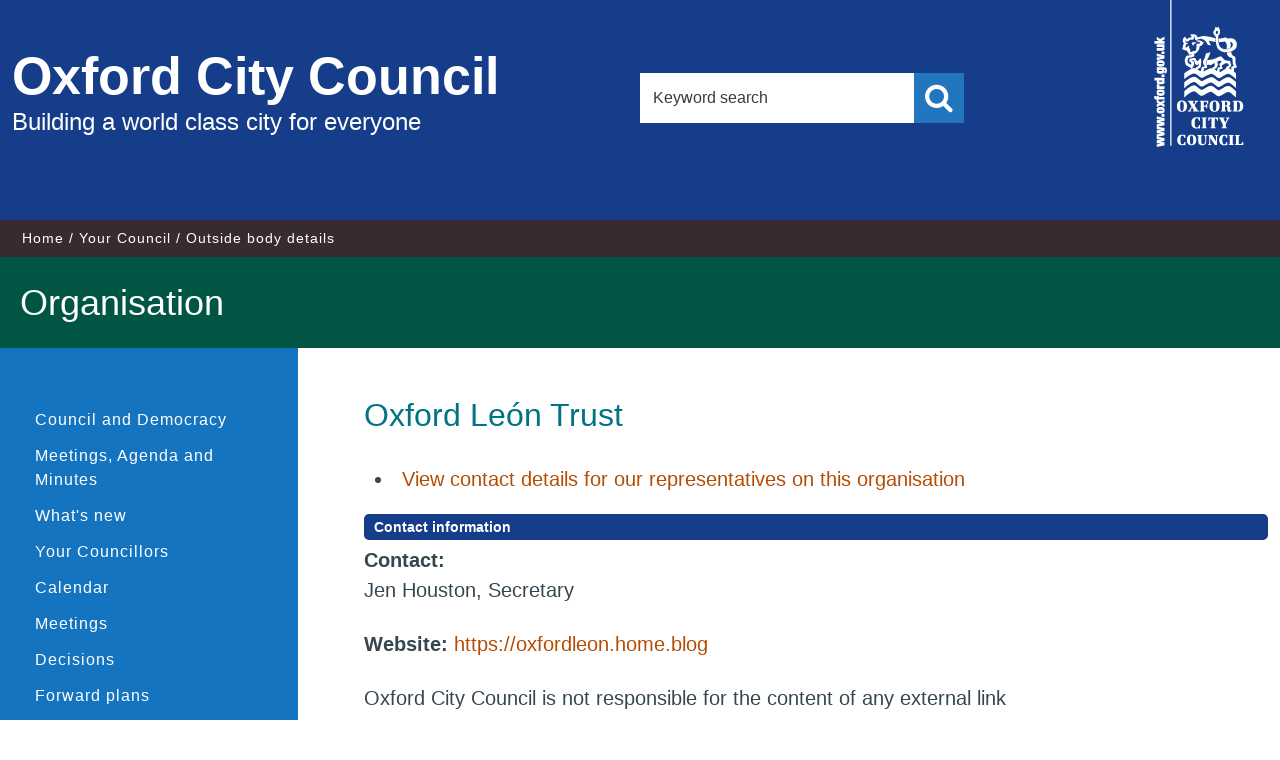

--- FILE ---
content_type: text/html; charset=utf-8
request_url: https://mycouncil.oxford.gov.uk/mgOutsideBodyDetails.aspx?ID=333
body_size: 15560
content:
<!DOCTYPE html>



<!--[if lt IE 7]>       <html class="no-js lt-ie10 lt-ie9 lt-ie8 lt-ie7" lang="en"> <![endif]-->
<!--[if IE 7]>          <html class="no-js lt-ie10 lt-ie9 lt-ie8" lang="en"> <![endif]-->
<!--[if IE 8]>          <html class="no-js lt-ie10 lt-ie9" lang="en"> <![endif]-->
<!--[if IE 9]>          <html class="no-js lt-ie10" lang="en"> <![endif]-->
<!--[if gt IE 9]><!-->  <html class="no-js" lang="en"> <!--<![endif]-->
    <head prefix="dcterms: http://purl.org/dc/terms">
		<meta http-equiv='X-UA-Compatible' content='IE=edge, chrome=1' /><meta name="DC.title"  content="Outside bodies - Oxford Le&#243;n Trust"/>
<meta name="DC.description"  content="Description of the purpose and membership of Oxford Le&#243;n Trust"/>
<meta name="DC.date" scheme="W3CDTF"  content="2026-01-22"/>
<meta name="DC.date.modified" scheme="W3CDTF"  content="2025-07-24"/>
<meta name="DC.date.created" scheme="W3CDTF"  content="2011-09-07"/>
<meta name="DC.subject" scheme="eGMS.IPSV"  content="Government, politics and public administration"/>
<meta name="DC.subject" scheme="eGMS.IPSV"  content="Local government"/>
<meta name="DC.subject" scheme="eGMS.IPSV"  content="Decision making"/>

<link type="text/css" href="jquery-ui/css/Smoothness/jquery-ui-1.13.2.custom.min.css" rel="stylesheet" /> 
<link type="text/css" href="jquery-ui/Add-ons/mg.jqueryaddons.css" rel="stylesheet" /> 
        <meta charset="UTF-8"> 
        <meta name="viewport" content="width=device-width, minimum-scale=1, maximum-scale=1">
    	<link rel="alternate" type="application/rss+xml" title="RSS" href="http://www.oxford.gov.uk/rss/news">
        <link rel="search" type="application/opensearchdescription+xml" title="Oxford City Council" href="http://www.oxford.gov.uk/site/scripts/opensearch.php">
        <link rel="shortcut icon" href="SiteSpecific/images/apple-icons/favicon.ico" type="image/x-icon" />
        <link rel="apple-touch-icon" href="SiteSpecific/images/apple-icons/apple-touch-icon.png">
        <link rel="apple-touch-icon" sizes="57x57" href="SiteSpecific/images/apple-icons/apple-touch-icon-57x57.png">
        <link rel="apple-touch-icon" sizes="72x72" href="SiteSpecific/images/apple-icons/apple-touch-icon-72x72.png">
        <link rel="apple-touch-icon" sizes="76x76" href="SiteSpecific/images/apple-icons/apple-touch-icon-76x76.png">
        <link rel="apple-touch-icon" sizes="114x114" href="SiteSpecific/images/apple-icons/apple-touch-icon-114x114.png">
        <link rel="apple-touch-icon" sizes="120x120" href="SiteSpecific/images/apple-icons/apple-touch-icon-120x120.png">
        <link rel="apple-touch-icon" sizes="144x144" href="SiteSpecific/images/apple-icons/apple-touch-icon-144x144.png">
        <link rel="apple-touch-icon" sizes="152x152" href="SiteSpecific/images/apple-icons/apple-touch-icon-152x152.png">
        <link rel="apple-touch-icon" sizes="180x180" href="SiteSpecific/images/apple-icons/apple-touch-icon-180x180.png">
        <!--[if lte IE 8]>
            <link rel="stylesheet" href="SiteSpecific/styles/orbit-oldie.css">
        <![endif]--> 
        <!--[if gt IE 8]><!-->
            <link rel="stylesheet" href="SiteSpecific/styles/orbit.css">
        <!--<![endif]-->
            <link rel="stylesheet" href="SiteSpecific/styles/custom.css">
            <link rel="stylesheet" href="SiteSpecific/styles/font-awesome/css/font-awesome.min.css">
        
        <script src="SiteSpecific/js/modernizr.js"></script>
        <!--[if lt IE 9]>
        <script src="SiteSpecific/js/ie9-index.js"></script>
        <![endif]-->
        <title>Outside bodies - Oxford León Trust  | Oxford City Council</title>
		<link href="sitespecific/ssMgStyles.css" rel="stylesheet" type="text/css" />
		<link href="sitespecific/ssWordStyles.css" rel="stylesheet" type="text/css" />	
    </head>
    <body>

        <header class="site-header fade-in one" role="banner" id="top">
            <div class="container">
                <a href="http://www.oxford.gov.uk/info#content" rel="nofollow" class="skip-to">Skip to content</a>
                <div class="site-header__logo-wrapper">
                    <a href="http://www.oxford.gov.uk" class="site-header__logo">
                        <span class="site-header__logo-heading">Oxford City Council</span>
                        <span class="site-header__logo-text">Building a world class city for everyone</span>
                    </a>
                </div>
                
                <div class="site-header__search">
                    <form class="site-search form" action="http://www.oxford.gov.uk/site/scripts/google_results.php" method="get">
                        <div class="form__control">
                            <label class="form__label" for="search-site">Search this site</label>
                            <input class="form__field" type="search" size="18" maxlength="40" name="q" placeholder="Keyword search" id="search-site">
                            <button class="button button--primary search" type="submit" value="Search"><span class="visuallyhidden">Search</span></button>
                        </div>
                    </form>
                </div>
                
                <div class="site-header__logo__container">
                    <div class="site-header__small-logo">
                        <span class="visuallyhidden">Oxford City Council</span>   
                    </div>
                </div>
            </div>
            
            <div class="site-header__mobile__search">
                <form class="site-search form" action="http://www.oxford.gov.uk/site/scripts/google_results.php" method="get">
                    <div class="form__control">
                        <label class="form__label" for="search-site-mobile">Search this site</label>
                        <input class="form__field" type="search" size="18" maxlength="40" name="q" placeholder="Keyword search" id="search-site-mobile">
                        <button class="button button--primary search" type="submit" value="Search"><span class="visuallyhidden">Search</span></button>
                    </div>
                </form>
            </div>
        </header>

        <nav class="nav nav--breadcrumb fade-in two">
			<div class="container">
                <ol class="nav--breadcrumb__list item-list item-list--inline fade-in two">
                    <li>
						<a href="http://www.oxford.gov.uk" rel="home">Home</a>
					</li>
					<li>
						<a href="http://www.oxford.gov.uk/info/20002/your_council">Your Council</a>
					</li>
					<li><span>Outside body details</span></li>
                </ol>
            </div>
        </nav>

        <main class="site-main fade-in two" role="main" id="content" tabindex="-1">
            <div class="site-main__page-heading">
                <h1 class="container page-heading">Organisation</h1>
            </div>
            <div class="container">
                <div class="sidebar sidebar--primary">
                    <nav class="sidebar__section sidebar__section--primary">
                        <div class="sidebar__toggle-menu">
                            <a href="#" class="main-link">Similar content</a>
                        </div>
                        <ul class="sidebar__links item-list">
							<li><a href="https://www.oxford.gov.uk/info/20170/councillors">Council and Democracy</a></li>
							<li><a title="Link to Meetings, Agenda and Minutes" href="uucoverpage.aspx?bcr=1">Meetings, Agenda and Minutes</a></li>
							<li><a title="Link to what's new" href="mgWhatsNew.aspx?bcr=1">What's new</a></li>
							<li><a title="Link to your Councillors" href="mgMemberIndex.aspx?bcr=1&amp;VW=TABLE&amp;PIC=1">Your Councillors</a></li>
							<li><a title="Link to calendar of meetings" href="mgCalendarMonthView.aspx?GL=1&amp;bcr=1">Calendar</a></li>
							<li><a title="Link to information about committee meetings" href="ieDocHome.aspx?bcr=1">Meetings</a></li>
							<li><a title="Link to register of decisions" href="mgDelegatedDecisions.aspx?bcr=1">Decisions</a></li>
							<li><a title="Link to Forward Plans" href="mgPlansHome.aspx?bcr=1">Forward plans</a></li>
							<li><a title="Link to free text search" href="ieDocSearch.aspx?bcr=1">Search documents</a></li>
							<li><a title="Link to Subscribe to Updates" href="mgRegisterKeywordInterest.aspx?bcr=1">Subscribe to updates</a></li>
							<li><a title="Link ePetitions" href="mgePetitionListDisplay.aspx?bcr=1">ePetitions</a></li>
							<li><a title="Link to Election results" href="mgmanageelectionresults.aspx?bcr=1">Election results</a></li>
							<li><a title="Link to library of standard documents" href="ecCatDisplay.aspx?bcr=1&amp;sch=doc">Library</a></li>
							<li><a title="Link to the constitution" href="ieListMeetings.aspx?CommitteeId=477&info=1&MD=Constitution">Constitution</a></li>
							<li><a title="Partnerships and community groups" href="mgListOutsideBodiesByCategory.aspx?bcr=1">Partnerships and community groups</a></li>
							<li><a title="Link to committee structure" href="mgListCommittees.aspx?bcr=1">Committee Structure</a></li>
							<li><a title="Link to Area Forums" href="https://www.oxford.gov.uk/info/20235/area_forums/359/area_forums">Area Forums</a></li>
							<li><a title="Link to parish council details" href="mgParishCouncilDetails.aspx?LS=17&amp;SLS=3&amp;bcr=1">Parish councils</a></li>
							<li><a title="Link to your County Councillors" href="mgMemberIndex.aspx?VW=TABlE&amp;PIC=1&amp;bcr=1">County Councillors</a></li>
							<li><a title="Link to your MPs" href="mgMemberIndexMP.aspx?bcr=1">Your MPs</a></li>
							<li><a title="Link to your MEPs" href="mgMemberIndexMEP.aspx?bcr=1">Your MEPs</a></li>
						</ul>
                    </nav>
                </div>

                <div class="site-content">
                    <article>
                        <div class="editor">
							<div id="modgov">
							<h1 style='display: none;'>Organisation</h1>
				
			
<script type="text/javascript">
	if(window.$ModernGov === undefined)
	{
		Object.defineProperty(window, "$ModernGov", { value: {} });
		Object.defineProperty($ModernGov, "Settings", {value: {} });
		Object.defineProperty($ModernGov, "Translations", {value: {} });
		Object.defineProperty($ModernGov.Settings, "DisableDateTimePickers", { value: false });
Object.defineProperty($ModernGov.Settings, "RequiredLanguage", { value: -1 });

	}
</script>
	<div class="mgContent" >

<h2 class="mgSubTitleTxt">Oxford Le&#243;n Trust</h2>
    

<ul  class="mgActionList" >
		<li><a  href="mgCommitteeMailingList.aspx?ID=333"  title="Link&#32;to&#32;contact&#32;details&#32;for&#32;our&#32;representatives&#32;on&#32;the&#32;Oxford&#32;Le&#243;n&#32;Trust">
				View contact details for our representatives on this organisation</a></li>

</ul>
<h2 class="mgSectionTitle">Contact information</h2>			

		<p><span  class="mgLabel" >Contact: </span>
			<br />Jen Houston, Secretary

		</p>
			<p><span  class="mgLabel" >Website: </span>
			<a  href="https://oxfordleon.home.blog"  title="Link&#32;to&#32;website&#32;for&#32;Oxford&#32;Le&#243;n&#32;Trust">https&#58;&#47;&#47;oxfordleon.home.blog</a></p>
				<p>Oxford City Council is not responsible for the content of any external link</p>
<h2 class="mgSectionTitle">Our representatives</h2>

<ul  class="mgBulletList" >

				<li><a  href="mgUserInfo.aspx?UID=139"  title="Link&#32;to&#32;user&#32;information&#32;for&#32;Councillor&#32;Mike&#32;Rowley">Councillor Mike Rowley</a>  </li>		

				<li><a  href="mgUserInfo.aspx?UID=254"  title="Link&#32;to&#32;user&#32;information&#32;for&#32;Councillor&#32;James&#32;Fry">Councillor James Fry</a>  </li>		

</ul>
<div class="mgHelpLine" >	
</div>	

</div>
<div class="mgFooter" >		

	<p>&nbsp;</p>

<input type="hidden" value="false" id="hidIsExtLinkNewWindow" name="hidIsExtLinkNewWindow"><!--#79852 remove trailing slash-->


    <script src="edit-doc-activex.js" type="text/javascript"></script>

    <script type="text/javascript" src="jquery-ui/js/jquery-3.5.1.min.js"></script>
    <script type="text/javascript" src="jquery-ui/js/jquery-ui-1.13.2.min.js"></script>

    <script type="text/javascript">
	var mgJQuery = jQuery.noConflict(true);
        var thisFormValidator;
    </script>

    <script type="text/javascript" src="jquery-ui/json/json2.js"></script>
    <script type="text/javascript" src="jquery-ui/Add-ons/mg.jqueryaddons.min.js"></script>
    <script type="text/javascript" src="mgAjaxScripts.js"></script> 
    
	    <script type="text/javascript" src="mgGraphScripts.js"></script> 
          
    <script type="text/javascript">
        function CommonAjaxInit()
        {
            Common_DocumentReady(false, 0);	// FB16622 - Default changed from Mark T's original to 0 thereby disabling it if no value set.
        }

        mgJQuery(document).ready(CommonAjaxInit);

        //FB39842 RBFRS Website - Modern.Gov Councillors Page. JK
        mgJQuery(window).on('load', function ()
        {
            Common_WindowLoad();
        });

    </script>  
</div>


							</div>
                        </div>
                    </article>
                </div>
				
                <div class="sidebar sidebar--secondary">
                </div>
            </div>
        </main>

        <footer class="site-footer fade-in two" role="contentinfo">
            <div class="container">
                <div class="site-footer__social">
                    <ul>
                        <li><a href="https://www.facebook.com/OxfordCityCouncil" title="Facebook"><i class="fa fa-facebook"></i><span class="visuallyhidden">Facebook</span></a></li>
                        <li><a href="http://twitter.com/oxfordcity" title="Twitter"><i class="fa fa-twitter"></i><span class="visuallyhidden">Twitter</span></a></li>
                        <li><a href="https://instagram.com/oxfordcitycouncil" title="Instagram"><i class="fa fa-instagram"></i><span class="visuallyhidden">Instagram</span></a></li>
                        <li><a href="/info/20140/communications/526/social_media" title="RSS"><i class="fa fa-rss"></i><span class="visuallyhidden">RSS</span></a></li>
                    </ul>
                </div>
                <div class="site--footer__links">
                    <ul class="item-list item-list--inline">
                        <li><a href="http://www.oxford.gov.uk/accessibility" rel="">Accessibility</a></li>
                        <li><a href="http://www.oxford.gov.uk/contact">Contact Us</a></li>
                        <li><a href="http://www.oxford.gov.uk/cookies">Cookie Policy</a></li>
                        <li><a href="http://www.oxford.gov.uk/terms">Terms &amp; Conditions</a></li>
                        <li><a href="http://www.oxford.gov.uk/site_map">Site Map</a></li>
                    </ul>
                    <p class="site-footer__rights">Copyright &copy; 2015 Oxford City Council, Town Hall, St Aldate's, Oxford, OX1 1BX</p>
                    <p class="site-footer__rights site-footer__rights--smaller">Handcrafted by <a href=" http://www.spacecraft.co.uk">Spacecraft</a>. Powered by <a href="http://www.jadu.net">Jadu Continuum</a>.</p>
                </div>
            </div>
        </footer>
        <script src="SiteSpecific/js/jquery.min.js"></script>
        <script src="SiteSpecific/js/orbit.js"></script>
        <!--[if lte IE 9]>
			<script src="SiteSpecific/js/ie8.js"></script>
		<![endif]-->
    </body>
</html>
